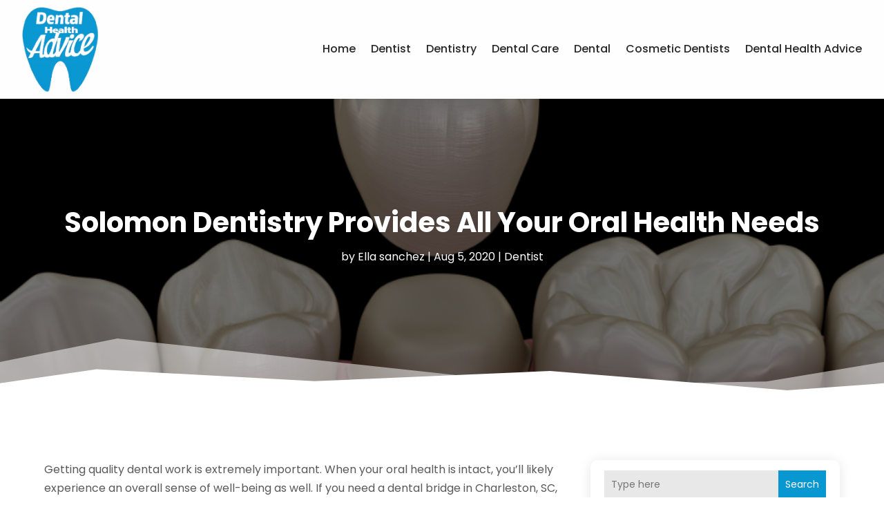

--- FILE ---
content_type: image/svg+xml
request_url: https://www.dentalhealthadvice.org/wp-content/uploads/2024/04/logo33.svg
body_size: 107403
content:
<svg version="1.2" xmlns="http://www.w3.org/2000/svg" viewBox="0 0 250 279" width="250" height="279">
	<title>ebrandz_a_simple_vector_logo_for_a_brand_Dental_Health_Advice_w_ec4c1c11-c104-4d76-92ff-f0fc62ba908b-removebg-preview(1)</title>
	<defs>
		<image  width="251" height="279" id="img1" href="[data-uri]"/>
	</defs>
	<style>
	</style>
	<use id="Background" href="#img1" x="0" y="0"/>
</svg>